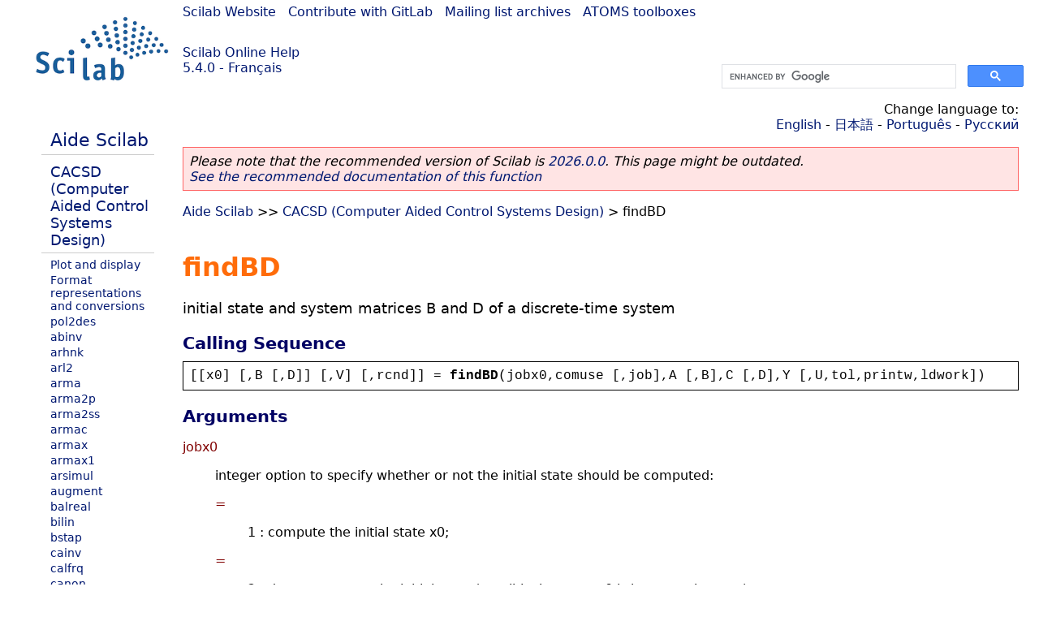

--- FILE ---
content_type: text/html; charset=UTF-8
request_url: https://help.scilab.org/docs/5.4.0/fr_FR/findBD.html
body_size: 5897
content:
<!DOCTYPE html>
<html lang="fr">

<head>
  <title>findBD - Initial state and system matrices B and D of a discrete-time system</title>
  <style type="text/css" media="all">
    @import url("/scilab_code.css");
    @import url("/css/c_code.css");
    @import url("/css/xml_code.css");
    @import url("/style.css") not print;
    @import url("/print.css") print;
  </style>
  
  <meta http-equiv="Content-Type" content="text/html" charset="UTF-8" />
  <meta name="viewport" content="width=device-width, initial-scale=1.0">
  
  <link rel="Shortcut icon" href="/favicon.ico" type="image/x-icon" />

  <link rel="canonical" href="https://help.scilab.org/findBD" />
  <link rel="alternate" href="https://help.scilab.org/docs/2026.0.0/fr_FR/findBD.html" />
  <link rel="alternate" hreflang="en" href="https://help.scilab.org/docs/5.4.0/en_US/findBD.html" />
  <link rel="alternate" hreflang="fr" href="https://help.scilab.org/docs/5.4.0/fr_FR/findBD.html" />
  <link rel="alternate" hreflang="ja" href="https://help.scilab.org/docs/5.4.0/ja_JP/findBD.html" />
  <link rel="alternate" hreflang="pt" href="https://help.scilab.org/docs/5.4.0/pt_BR/findBD.html" />
  <link rel="alternate" hreflang="ru" href="https://help.scilab.org/docs/5.4.0/ru_RU/findBD.html" />

    <script defer type="text/javascript" src="/js/jquery.min.js"></script>
    <script defer type="text/javascript" src="/js/tooltip.js"></script>

</head>

<body><!--title=findBD--> <!--subtitle=initial state and system matrices B and D of a discrete-time system-->
<!--generationdate=<span class="generationdate">Mon Oct 01 17:37:17 CEST 2012</span>
-->
<div id="global">

  <div id="myHeader">

    <a href="https://www.scilab.org/">Scilab Website</a> | <a href="https://gitlab.com/scilab/scilab">Contribute with GitLab</a> | <a href="https://lists.scilab.org">Mailing list archives</a> | <a href="https://atoms.scilab.org/">ATOMS toolboxes</a>

    <div id="slogan">
      <a href='/'>Scilab Online Help</a><br />5.4.0 - Français
    </div>

    <div id="cadre_help">
      <!--login--><br />
      <script async src="https://cse.google.com/cse.js?cx=a345d9cdc188f444d"></script>
<div id="cse" style="width: 400px">
    <div class="gcse-search" data-webSearchQueryAddition="site:help.scilab.org"></div>
</div>

    </div>
  </div>

  <div id="mainArea">

    <div id="myLeftArea">
      <div class="title">
        <span class="version">Scilab 5.4.0</span>

      </div>
      <ul class="toc">
<li class="root"><a href="index.html">Aide Scilab</a></li>
<li class="parent"><a href="section_f67c659822ec6591d7a93ce33048cb85.html">CACSD (Computer Aided Control Systems Design)</a></li>
<li><a href="section_bed862f191879a102975053260a6cd46.html">Plot and display</a></li>
<li><a href="section_18ad05a4c8eea5a3f2bfa162d86088ee.html">Format representations and conversions</a></li>
<li><a href="pol2des.html">pol2des</a></li>
<li><a href="abinv.html">abinv</a></li>
<li><a href="arhnk.html">arhnk</a></li>
<li><a href="arl2.html">arl2</a></li>
<li><a href="arma.html">arma</a></li>
<li><a href="arma2p.html">arma2p</a></li>
<li><a href="arma2ss.html">arma2ss</a></li>
<li><a href="armac.html">armac</a></li>
<li><a href="armax.html">armax</a></li>
<li><a href="armax1.html">armax1</a></li>
<li><a href="arsimul.html">arsimul</a></li>
<li><a href="augment.html">augment</a></li>
<li><a href="balreal.html">balreal</a></li>
<li><a href="bilin.html">bilin</a></li>
<li><a href="bstap.html">bstap</a></li>
<li><a href="cainv.html">cainv</a></li>
<li><a href="calfrq.html">calfrq</a></li>
<li><a href="canon.html">canon</a></li>
<li><a href="ccontrg.html">ccontrg</a></li>
<li><a href="cls2dls.html">cls2dls</a></li>
<li><a href="colinout.html">colinout</a></li>
<li><a href="colregul.html">colregul</a></li>
<li><a href="cont_mat.html">cont_mat</a></li>
<li><a href="contr.html">contr</a></li>
<li><a href="contrss.html">contrss</a></li>
<li><a href="copfac.html">copfac</a></li>
<li><a href="csim.html">csim</a></li>
<li><a href="ctr_gram.html">ctr_gram</a></li>
<li><a href="damp.html">damp</a></li>
<li><a href="dcf.html">dcf</a></li>
<li><a href="ddp.html">ddp</a></li>
<li><a href="dhinf.html">dhinf</a></li>
<li><a href="dhnorm.html">dhnorm</a></li>
<li><a href="dscr.html">dscr</a></li>
<li><a href="dsimul.html">dsimul</a></li>
<li><a href="dt_ility.html">dt_ility</a></li>
<li><a href="dtsi.html">dtsi</a></li>
<li><a href="equil.html">equil</a></li>
<li><a href="equil1.html">equil1</a></li>
<li><a href="feedback.html">feedback</a></li>
<li><a href="findABCD.html">findABCD</a></li>
<li><a href="findAC.html">findAC</a></li>
<li class="list-active"><a href="findBD.html">findBD</a></li>
<li><a href="findBDK.html">findBDK</a></li>
<li><a href="findR.html">findR</a></li>
<li><a href="findx0BD.html">findx0BD</a></li>
<li><a href="flts.html">flts</a></li>
<li><a href="fourplan.html">fourplan</a></li>
<li><a href="freq.html">freq</a></li>
<li><a href="freson.html">freson</a></li>
<li><a href="fspecg.html">fspecg</a></li>
<li><a href="fstabst.html">fstabst</a></li>
<li><a href="g_margin.html">g_margin</a></li>
<li><a href="gamitg.html">gamitg</a></li>
<li><a href="gcare.html">gcare</a></li>
<li><a href="gfare.html">gfare</a></li>
<li><a href="gfrancis.html">gfrancis</a></li>
<li><a href="gtild.html">gtild</a></li>
<li><a href="h2norm.html">h2norm</a></li>
<li><a href="h_cl.html">h_cl</a></li>
<li><a href="h_inf.html">h_inf</a></li>
<li><a href="h_inf_st.html">h_inf_st</a></li>
<li><a href="h_norm.html">h_norm</a></li>
<li><a href="hankelsv.html">hankelsv</a></li>
<li><a href="hinf.html">hinf</a></li>
<li><a href="imrep2ss.html">imrep2ss</a></li>
<li><a href="inistate.html">inistate</a></li>
<li><a href="invsyslin.html">invsyslin</a></li>
<li><a href="kpure.html">kpure</a></li>
<li><a href="krac2.html">krac2</a></li>
<li><a href="lcf.html">lcf</a></li>
<li><a href="leqr.html">leqr</a></li>
<li><a href="lft.html">lft</a></li>
<li><a href="lin.html">lin</a></li>
<li><a href="linf.html">linf</a></li>
<li><a href="linfn.html">linfn</a></li>
<li><a href="linmeq.html">linmeq</a></li>
<li><a href="lqe.html">lqe</a></li>
<li><a href="lqg.html">lqg</a></li>
<li><a href="lqg2stan.html">lqg2stan</a></li>
<li><a href="lqg_ltr.html">lqg_ltr</a></li>
<li><a href="lqr.html">lqr</a></li>
<li><a href="ltitr.html">ltitr</a></li>
<li><a href="macglov.html">macglov</a></li>
<li><a href="minreal.html">minreal</a></li>
<li><a href="minss.html">minss</a></li>
<li><a href="mucomp.html">mucomp</a></li>
<li><a href="narsimul.html">narsimul</a></li>
<li><a href="nehari.html">nehari</a></li>
<li><a href="noisegen.html">noisegen</a></li>
<li><a href="nyquistfrequencybounds.html">nyquistfrequencybounds</a></li>
<li><a href="obs_gram.html">obs_gram</a></li>
<li><a href="obscont.html">obscont</a></li>
<li><a href="observer.html">observer</a></li>
<li><a href="obsv_mat.html">obsv_mat</a></li>
<li><a href="obsvss.html">obsvss</a></li>
<li><a href="p_margin.html">p_margin</a></li>
<li><a href="parrot.html">parrot</a></li>
<li><a href="pfss.html">pfss</a></li>
<li><a href="phasemag.html">phasemag</a></li>
<li><a href="ppol.html">ppol</a></li>
<li><a href="prbs_a.html">prbs_a</a></li>
<li><a href="projsl.html">projsl</a></li>
<li><a href="reglin.html">reglin</a></li>
<li><a href="repfreq.html">repfreq</a></li>
<li><a href="ric_desc.html">ric_desc</a></li>
<li><a href="ricc.html">ricc</a></li>
<li><a href="riccati.html">riccati</a></li>
<li><a href="routh_t.html">routh_t</a></li>
<li><a href="rowinout.html">rowinout</a></li>
<li><a href="rowregul.html">rowregul</a></li>
<li><a href="rtitr.html">rtitr</a></li>
<li><a href="sensi.html">sensi</a></li>
<li><a href="sident.html">sident</a></li>
<li><a href="sorder.html">sorder</a></li>
<li><a href="specfact.html">specfact</a></li>
<li><a href="ssprint.html">ssprint</a></li>
<li><a href="st_ility.html">st_ility</a></li>
<li><a href="stabil.html">stabil</a></li>
<li><a href="sysfact.html">sysfact</a></li>
<li><a href="syssize.html">syssize</a></li>
<li><a href="time_id.html">time_id</a></li>
<li><a href="trzeros.html">trzeros</a></li>
<li><a href="ui_observer.html">ui_observer</a></li>
<li><a href="unobs.html">unobs</a></li>
<li><a href="zeropen.html">zeropen</a></li>
</ul>

    </div>


    <div id="myMiddleArea">

      <div class="editbar">
        <div class="selectlanguage">
          Change language to: <br/><a href='/docs/5.4.0/en_US/findBD.html'>English</a>  - <a href='/docs/5.4.0/ja_JP/findBD.html'>日本語</a>  - <a href='/docs/5.4.0/pt_BR/findBD.html'>Português</a>  - <a href='/docs/5.4.0/ru_RU/findBD.html'>Русский</a> 
        </div>

        <div class="favorite">
          <!--favorite-->
        </div>
      </div>
      <p class='deprecated'><span class='versionmodified'>Please note that the recommended version of Scilab is <a href='https://www.scilab.org/download/scilab-2026.0.0'>2026.0.0</a>. This page might be outdated.<br /><a href='/docs/2026.0.0/fr_FR/findBD.html'>See the recommended documentation of this function</a></span></p>
		
			<span class="path"><a href="index.html">Aide Scilab</a> &gt;&gt; <a href="section_f67c659822ec6591d7a93ce33048cb85.html">CACSD (Computer Aided Control Systems Design)</a> &gt; findBD</span>

      <br />
      <div class="refnamediv"><h1 class="refname">findBD</h1>
        <p class="refpurpose">initial state and system matrices B and D of a discrete-time system</p></div>
    <div class="refsynopsisdiv"><h3 class="title">Calling Sequence</h3>
        <div class="synopsis"><pre><span class="default">[[</span><span class="default">x0</span><span class="default">] [,</span><span class="default">B</span><span class="default"> [,</span><span class="default">D</span><span class="default">]] [,</span><span class="default">V</span><span class="default">] [,</span><span class="default">rcnd</span><span class="default">]] = </span><span class="functionid">findBD</span><span class="default">(</span><span class="default">jobx0</span><span class="default">,</span><span class="default">comuse</span><span class="default"> [,</span><span class="default">job</span><span class="default">],</span><span class="default">A</span><span class="default"> [,</span><span class="default">B</span><span class="default">],</span><span class="default">C</span><span class="default"> [,</span><span class="default">D</span><span class="default">],</span><span class="default">Y</span><span class="default"> [,</span><span class="default">U</span><span class="default">,</span><span class="default">tol</span><span class="default">,</span><span class="default">printw</span><span class="default">,</span><span class="default">ldwork</span><span class="default">])</span></pre></div></div>
    <div class="refsection"><h3 class="title">Arguments</h3>
        <dl><dt><span class="term">jobx0</span>
                <dd><p class="para">integer option to specify whether or not the initial state  should be computed:</p>
                    <dl><dt><span class="term">=</span>
                            <dd><p class="para">1 : compute the initial state x0;</p></dd></dt>
                        <dt><span class="term">=</span>
                            <dd><p class="para">2 : do not compute the initial state (possibly, because x0 is known to be zero).</p></dd></dt></dl></dd></dt>
            <dt><span class="term">comuse</span>
                <dd><p class="para">integer option to specify whether the system matrices B and D should be computed or used:</p>
                    <dl><dt><span class="term">=</span>
                            <dd><p class="para">1 : compute the matrices B and D, as specified by job;</p></dd></dt>
                        <dt><span class="term">=</span>
                            <dd><p class="para">2 : use the matrices B and D, as specified by job;</p></dd></dt>
                        <dt><span class="term">=</span>
                            <dd><p class="para">3 : do not compute/use the matrices B and D.</p></dd></dt></dl></dd></dt>
            <dt><span class="term">job</span>
                <dd><p class="para">integer option to determine which of the system matrices B and D should be computed or used:</p>
                    <dl><dt><span class="term">=</span>
                            <dd><p class="para">1 : compute/use the matrix B only (D is known to be zero);</p></dd></dt>
                        <dt><span class="term">=</span>
                            <dd><p class="para">2 : compute/use the matrices B and D.</p></dd></dt></dl>
                    <p class="para">job must not be specified if jobx0 = 2 and comuse = 2, or if comuse = 3.</p></dd></dt>
            <dt><span class="term">A</span>
                <dd><p class="para">state matrix of the given system</p></dd></dt>
            <dt><span class="term">B</span>
                <dd><p class="para">optional, input matrix of the given system</p></dd></dt>
            <dt><span class="term">C</span>
                <dd><p class="para">output matrix of the given system</p></dd></dt>
            <dt><span class="term">D</span>
                <dd><p class="para">optional, direct feedthrough of the given system</p></dd></dt>
            <dt><span class="term">Y</span>
                <dd><p class="para">the t-by-l output-data sequence matrix.  Column  j  of  Y  contains the  t  values of the j-th output component for consecutive time increments.</p></dd></dt>
            <dt><span class="term">U</span>
                <dd><p class="para">the t-by-m input-data sequence matrix (input when jobx0 = 1  and comuse = 2, or comuse = 1).  Column  j  of  U  contains the  t  values of the j-th input component for consecutive time increments.</p></dd></dt>
            <dt><span class="term">tol</span>
                <dd><p class="para">optional, tolerance used for estimating the rank of
                        matrices. If  tol &gt; 0,  then the given value of  tol  is used as
                        a lower bound for the reciprocal condition number; an m-by-n matrix
                        whose estimated condition number is less than  1/tol  is considered
                        to be of full rank. Default:    m*n*epsilon_machine where
                        epsilon_machine is the relative machine precision.</p></dd></dt>
            <dt><span class="term">printw</span>
                <dd><p class="para">optional, switch for printing the warning messages.</p>
                    <dl><dt><span class="term">=</span>
                            <dd><p class="para">1:  print warning messages;</p></dd></dt>
                        <dt><span class="term">=</span>
                            <dd><p class="para">0:  do not print warning messages.</p></dd></dt></dl>
                    <p class="para">Default:    printw = 0.</p></dd></dt>
            <dt><span class="term">ldwork</span>
                <dd><p class="para">(optional) the workspace size. Default :   computed by the formula LDWORK = MAX( minimum workspace size needed, 2*CSIZE/3, CSIZE - ( m + l )*t - 2*n*( n + m + l ) - l*m ) where CSIZE is the cache size in double precision words.</p></dd></dt>
            <dt><span class="term">x0</span>
                <dd><p class="para">initial state vector</p></dd></dt>
            <dt><span class="term">Br</span>
                <dd><p class="para">system input matrix</p></dd></dt>
            <dt><span class="term">Dr</span>
                <dd><p class="para">system direct feedthrough matrix</p></dd></dt>
            <dt><span class="term">V</span>
                <dd><p class="para">the n-by-n orthogonal matrix which reduces A to a real Schur form (output when jobx0 = 1 or comuse = 1).</p></dd></dt>
            <dt><span class="term">rcnd</span>
                <dd><p class="para">(optional) the reciprocal condition numbers of the matrices involved in rank decisions.</p></dd></dt></dl></div>
    <div class="refsection"><h3 class="title">Description</h3>
        <p class="para">findBD  function for estimating the initial state and the system
            matrices B and D of a discrete-time system, using SLICOT routine 
            IB01CD.</p>
        <div class="programlisting"><pre class="scilabcode"><span class="scilabopenclose">[</span><span class="scilabid">x0</span><span class="scilabdefault">,</span><span class="scilabid">Br</span><span class="scilabdefault">,</span><span class="scilabid">V</span><span class="scilabdefault">,</span><span class="scilabid">rcnd</span><span class="scilabopenclose">]</span> <span class="scilaboperator">=</span> <span class="scilabcommand">findBD</span><span class="scilabopenclose">(</span><span class="scilabnumber">1</span><span class="scilabdefault">,</span><span class="scilabnumber">1</span><span class="scilabdefault">,</span><span class="scilabnumber">1</span><span class="scilabdefault">,</span><span class="scilabid">A</span><span class="scilabdefault">,</span><span class="scilabid">C</span><span class="scilabdefault">,</span><span class="scilabid">Y</span><span class="scilabdefault">,</span><span class="scilabid">U</span><span class="scilabopenclose">)</span>
<span class="scilabopenclose">[</span><span class="scilabid">x0</span><span class="scilabdefault">,</span><span class="scilabid">Br</span><span class="scilabdefault">,</span><span class="scilabid">Dr</span><span class="scilabdefault">,</span><span class="scilabid">V</span><span class="scilabdefault">,</span><span class="scilabid">rcnd</span><span class="scilabopenclose">]</span> <span class="scilaboperator">=</span> <span class="scilabcommand">findBD</span><span class="scilabopenclose">(</span><span class="scilabnumber">1</span><span class="scilabdefault">,</span><span class="scilabnumber">1</span><span class="scilabdefault">,</span><span class="scilabnumber">2</span><span class="scilabdefault">,</span><span class="scilabid">A</span><span class="scilabdefault">,</span><span class="scilabid">C</span><span class="scilabdefault">,</span><span class="scilabid">Y</span><span class="scilabdefault">,</span><span class="scilabid">U</span><span class="scilabopenclose">)</span>
   <span class="scilabopenclose">[</span><span class="scilabid">Br</span><span class="scilabdefault">,</span><span class="scilabid">V</span><span class="scilabdefault">,</span><span class="scilabid">rcnd</span><span class="scilabopenclose">]</span> <span class="scilaboperator">=</span> <span class="scilabcommand">findBD</span><span class="scilabopenclose">(</span><span class="scilabnumber">2</span><span class="scilabdefault">,</span><span class="scilabnumber">1</span><span class="scilabdefault">,</span><span class="scilabnumber">1</span><span class="scilabdefault">,</span><span class="scilabid">A</span><span class="scilabdefault">,</span><span class="scilabid">C</span><span class="scilabdefault">,</span><span class="scilabid">Y</span><span class="scilabdefault">,</span><span class="scilabid">U</span><span class="scilabopenclose">)</span>
 <span class="scilabopenclose">[</span><span class="scilabid">B</span><span class="scilabdefault">,</span><span class="scilabid">Dr</span><span class="scilabdefault">,</span><span class="scilabid">V</span><span class="scilabdefault">,</span><span class="scilabid">rcnd</span><span class="scilabopenclose">]</span> <span class="scilaboperator">=</span> <span class="scilabcommand">findBD</span><span class="scilabopenclose">(</span><span class="scilabnumber">2</span><span class="scilabdefault">,</span><span class="scilabnumber">1</span><span class="scilabdefault">,</span><span class="scilabnumber">2</span><span class="scilabdefault">,</span><span class="scilabid">A</span><span class="scilabdefault">,</span><span class="scilabid">C</span><span class="scilabdefault">,</span><span class="scilabid">Y</span><span class="scilabdefault">,</span><span class="scilabid">U</span><span class="scilabopenclose">)</span>
   <span class="scilabopenclose">[</span><span class="scilabid">x0</span><span class="scilabdefault">,</span><span class="scilabid">V</span><span class="scilabdefault">,</span><span class="scilabid">rcnd</span><span class="scilabopenclose">]</span> <span class="scilaboperator">=</span> <span class="scilabcommand">findBD</span><span class="scilabopenclose">(</span><span class="scilabnumber">1</span><span class="scilabdefault">,</span><span class="scilabnumber">2</span><span class="scilabdefault">,</span><span class="scilabnumber">1</span><span class="scilabdefault">,</span><span class="scilabid">A</span><span class="scilabdefault">,</span><span class="scilabid">B</span><span class="scilabdefault">,</span><span class="scilabid">C</span><span class="scilabdefault">,</span><span class="scilabid">Y</span><span class="scilabdefault">,</span><span class="scilabid">U</span><span class="scilabopenclose">)</span>
   <span class="scilabopenclose">[</span><span class="scilabid">x0</span><span class="scilabdefault">,</span><span class="scilabid">V</span><span class="scilabdefault">,</span><span class="scilabid">rcnd</span><span class="scilabopenclose">]</span> <span class="scilaboperator">=</span> <span class="scilabcommand">findBD</span><span class="scilabopenclose">(</span><span class="scilabnumber">1</span><span class="scilabdefault">,</span><span class="scilabnumber">2</span><span class="scilabdefault">,</span><span class="scilabnumber">2</span><span class="scilabdefault">,</span><span class="scilabid">A</span><span class="scilabdefault">,</span><span class="scilabid">B</span><span class="scilabdefault">,</span><span class="scilabid">C</span><span class="scilabdefault">,</span><span class="scilabid">D</span><span class="scilabdefault">,</span><span class="scilabid">Y</span><span class="scilabdefault">,</span><span class="scilabid">U</span><span class="scilabopenclose">)</span>
     <span class="scilabopenclose">[</span><span class="scilabid">x0</span><span class="scilabdefault">,</span><span class="scilabid">rcnd</span><span class="scilabopenclose">]</span> <span class="scilaboperator">=</span> <span class="scilabcommand">findBD</span><span class="scilabopenclose">(</span><span class="scilabnumber">2</span><span class="scilabdefault">,</span><span class="scilabnumber">2</span><span class="scilabopenclose">)</span>      <span class="scilabcomment">// (Set x0 = 0, rcnd = 1)</span>
   <span class="scilabopenclose">[</span><span class="scilabid">x0</span><span class="scilabdefault">,</span><span class="scilabid">V</span><span class="scilabdefault">,</span><span class="scilabid">rcnd</span><span class="scilabopenclose">]</span> <span class="scilaboperator">=</span> <span class="scilabcommand">findBD</span><span class="scilabopenclose">(</span><span class="scilabnumber">1</span><span class="scilabdefault">,</span><span class="scilabnumber">3</span><span class="scilabdefault">,</span><span class="scilabid">A</span><span class="scilabdefault">,</span><span class="scilabid">C</span><span class="scilabdefault">,</span><span class="scilabid">Y</span><span class="scilabopenclose">)</span></pre></div>
        <p class="para">Note: the example lines above may contain at the end the parameters
            tol, printw, ldwork.</p>
        <p class="para">FINDBD estimates the initial state and/or the system matrices Br and Dr
            of a discrete-time system, given the system matrices A, C, and possibly
            B, D, and the input and output trajectories of the system.</p>
        <p class="para">The model structure is :</p>
        <div class="programlisting"><pre class="scilabcode"><span class="scilabid">x</span><span class="scilabopenclose">(</span><span class="scilabid">k</span><span class="scilaboperator">+</span><span class="scilabnumber">1</span><span class="scilabopenclose">)</span> <span class="scilaboperator">=</span> <span class="scilabid">Ax</span><span class="scilabopenclose">(</span><span class="scilabid">k</span><span class="scilabopenclose">)</span> <span class="scilaboperator">+</span> <span class="scilabid">Bu</span><span class="scilabopenclose">(</span><span class="scilabid">k</span><span class="scilabopenclose">)</span><span class="scilabdefault">,</span>   <span class="scilabid">k</span> <span class="scilaboperator">&#0062;=</span> <span class="scilabnumber">1</span><span class="scilabdefault">,</span>
<span class="scilabid">y</span><span class="scilabopenclose">(</span><span class="scilabid">k</span><span class="scilabopenclose">)</span>   <span class="scilaboperator">=</span> <span class="scilabid">Cx</span><span class="scilabopenclose">(</span><span class="scilabid">k</span><span class="scilabopenclose">)</span> <span class="scilaboperator">+</span> <span class="scilabid">Du</span><span class="scilabopenclose">(</span><span class="scilabid">k</span><span class="scilabopenclose">)</span><span class="scilabdefault">,</span></pre></div>
        <p class="para">where 
            
            x(k)  is the  n-dimensional state vector (at time k),</p>
        <p class="para">u(k)  is the  m-dimensional input vector,</p>
        <p class="para">y(k)  is the  l-dimensional output vector,</p>
        <p class="para">and  A, B, C, and D  are real matrices of appropriate dimensions.</p></div>
    <div class="refsection"><h3 class="title">Comments</h3>
        <dl><dt><span class="term">1.</span>
                <dd><p class="para">The n-by-m system input matrix B is an input parameter when jobx0 = 1  and comuse = 2, and it is an output parameter when comuse = 1.</p></dd></dt>
            <dt><span class="term">2.</span>
                <dd><p class="para">The l-by-m system matrix D is an input parameter when jobx0 = 1,  comuse = 2 and job = 2, and it is an output parameter when comuse = 1  and job = 2.</p></dd></dt>
            <dt><span class="term">3.</span>
                <dd><p class="para">The n-vector of estimated initial state x(0) is an output parameter when jobx0 = 1, but also when jobx0 = 2 and comuse &lt;= 2, in which case it is set to 0.</p></dd></dt>
            <dt><span class="term">4.</span>
                <dd><p class="para">If ldwork is specified, but it is less than the minimum workspace size  needed, that minimum value is used instead.</p></dd></dt></dl></div>
    <div class="refsection"><h3 class="title">Examples</h3>
        <div class="programlisting"><pre class="scilabcode"><span class="scilabcomment">//generate data from a given linear system</span>
<span class="scilabid">A</span> <span class="scilaboperator">=</span> <span class="scilabopenclose">[</span> <span class="scilabnumber">0.5</span><span class="scilabdefault">,</span> <span class="scilabnumber">0.1</span><span class="scilabdefault">,</span><span class="scilaboperator">-</span><span class="scilabnumber">0.1</span><span class="scilabdefault">,</span> <span class="scilabnumber">0.2</span><span class="scilabdefault">;</span>
      <span class="scilabnumber">0.1</span><span class="scilabdefault">,</span> <span class="scilabnumber">0</span><span class="scilabdefault">,</span>  <span class="scilaboperator">-</span><span class="scilabnumber">0.1</span><span class="scilabdefault">,</span><span class="scilaboperator">-</span><span class="scilabnumber">0.1</span><span class="scilabdefault">;</span>      
     <span class="scilaboperator">-</span><span class="scilabnumber">0.4</span><span class="scilabdefault">,</span><span class="scilaboperator">-</span><span class="scilabnumber">0.6</span><span class="scilabdefault">,</span><span class="scilaboperator">-</span><span class="scilabnumber">0.7</span><span class="scilabdefault">,</span><span class="scilaboperator">-</span><span class="scilabnumber">0.1</span><span class="scilabdefault">;</span>  
      <span class="scilabnumber">0.8</span><span class="scilabdefault">,</span> <span class="scilabnumber">0</span><span class="scilabdefault">,</span>  <span class="scilaboperator">-</span><span class="scilabnumber">0.6</span><span class="scilabdefault">,</span><span class="scilaboperator">-</span><span class="scilabnumber">0.6</span><span class="scilabopenclose">]</span><span class="scilabdefault">;</span>      
<span class="scilabid">B</span> <span class="scilaboperator">=</span> <span class="scilabopenclose">[</span><span class="scilabnumber">0.8</span><span class="scilabdefault">;</span><span class="scilabnumber">0.1</span><span class="scilabdefault">;</span><span class="scilabnumber">1</span><span class="scilabdefault">;</span><span class="scilaboperator">-</span><span class="scilabnumber">1</span><span class="scilabopenclose">]</span><span class="scilabdefault">;</span>
<span class="scilabid">C</span> <span class="scilaboperator">=</span> <span class="scilabopenclose">[</span><span class="scilabnumber">1</span> <span class="scilabnumber">2</span> <span class="scilaboperator">-</span><span class="scilabnumber">1</span> <span class="scilabnumber">0</span><span class="scilabopenclose">]</span><span class="scilabdefault">;</span>
<span class="scilabid">SYS</span><span class="scilaboperator">=</span><a class="scilabmacro" href="syslin.html">syslin</a><span class="scilabopenclose">(</span><span class="scilabnumber">0.1</span><span class="scilabdefault">,</span><span class="scilabid">A</span><span class="scilabdefault">,</span><span class="scilabid">B</span><span class="scilabdefault">,</span><span class="scilabid">C</span><span class="scilabopenclose">)</span><span class="scilabdefault">;</span>
<span class="scilabid">nsmp</span><span class="scilaboperator">=</span><span class="scilabnumber">100</span><span class="scilabdefault">;</span>
<span class="scilabid">U</span><span class="scilaboperator">=</span><a class="scilabmacro" href="prbs_a.html">prbs_a</a><span class="scilabopenclose">(</span><span class="scilabid">nsmp</span><span class="scilabdefault">,</span><span class="scilabid">nsmp</span><span class="scilaboperator">/</span><span class="scilabnumber">5</span><span class="scilabopenclose">)</span><span class="scilabdefault">;</span>
<span class="scilabid">Y</span><span class="scilaboperator">=</span><span class="scilabopenclose">(</span><a class="scilabmacro" href="flts.html">flts</a><span class="scilabopenclose">(</span><span class="scilabid">U</span><span class="scilabdefault">,</span><span class="scilabid">SYS</span><span class="scilabopenclose">)</span><span class="scilaboperator">+</span><span class="scilabnumber">0.3</span><span class="scilaboperator">*</span><a class="scilabcommand" href="rand.html">rand</a><span class="scilabopenclose">(</span><span class="scilabnumber">1</span><span class="scilabdefault">,</span><span class="scilabid">nsmp</span><span class="scilabdefault">,</span><span class="scilabstring">&#0039;</span><span class="scilabstring">normal</span><span class="scilabstring">&#0039;</span><span class="scilabopenclose">)</span><span class="scilabopenclose">)</span><span class="scilabdefault">;</span>

<span class="scilabcomment">// Compute R</span>
<span class="scilabid">S</span><span class="scilaboperator">=</span><span class="scilabnumber">15</span><span class="scilabdefault">;</span><span class="scilabid">L</span><span class="scilaboperator">=</span><span class="scilabnumber">1</span><span class="scilabdefault">;</span>
<span class="scilabopenclose">[</span><span class="scilabid">R</span><span class="scilabdefault">,</span><span class="scilabid">N</span><span class="scilabdefault">,</span><span class="scilabid">SVAL</span><span class="scilabopenclose">]</span> <span class="scilaboperator">=</span> <a class="scilabmacro" href="findR.html">findR</a><span class="scilabopenclose">(</span><span class="scilabid">S</span><span class="scilabdefault">,</span><span class="scilabid">Y</span><span class="scilaboperator">&#0039;</span><span class="scilabdefault">,</span><span class="scilabid">U</span><span class="scilaboperator">&#0039;</span><span class="scilabopenclose">)</span><span class="scilabdefault">;</span>

<span class="scilabid">N</span><span class="scilaboperator">=</span><span class="scilabnumber">3</span><span class="scilabdefault">;</span>
<span class="scilabid">METH</span><span class="scilaboperator">=</span><span class="scilabnumber">3</span><span class="scilabdefault">;</span><span class="scilabid">TOL</span><span class="scilaboperator">=</span><span class="scilaboperator">-</span><span class="scilabnumber">1</span><span class="scilabdefault">;</span>
<span class="scilabopenclose">[</span><span class="scilabid">A</span><span class="scilabdefault">,</span><span class="scilabid">C</span><span class="scilabopenclose">]</span> <span class="scilaboperator">=</span> <a class="scilabmacro" href="findAC.html">findAC</a><span class="scilabopenclose">(</span><span class="scilabid">S</span><span class="scilabdefault">,</span><span class="scilabid">N</span><span class="scilabdefault">,</span><span class="scilabid">L</span><span class="scilabdefault">,</span><span class="scilabid">R</span><span class="scilabdefault">,</span><span class="scilabid">METH</span><span class="scilabdefault">,</span><span class="scilabid">TOL</span><span class="scilabopenclose">)</span><span class="scilabdefault">;</span>
<span class="scilabopenclose">[</span><span class="scilabid">X0</span><span class="scilabdefault">,</span><span class="scilabid">B</span><span class="scilabdefault">,</span><span class="scilabid">D</span><span class="scilabopenclose">]</span> <span class="scilaboperator">=</span> <span class="scilabcommand">findBD</span><span class="scilabopenclose">(</span><span class="scilabnumber">1</span><span class="scilabdefault">,</span><span class="scilabnumber">1</span><span class="scilabdefault">,</span><span class="scilabnumber">2</span><span class="scilabdefault">,</span><span class="scilabid">A</span><span class="scilabdefault">,</span><span class="scilabid">C</span><span class="scilabdefault">,</span><span class="scilabid">Y</span><span class="scilaboperator">&#0039;</span><span class="scilabdefault">,</span><span class="scilabid">U</span><span class="scilaboperator">&#0039;</span><span class="scilabopenclose">)</span>
<span class="scilabid">SYS1</span><span class="scilaboperator">=</span><a class="scilabmacro" href="syslin.html">syslin</a><span class="scilabopenclose">(</span><span class="scilabnumber">1</span><span class="scilabdefault">,</span><span class="scilabid">A</span><span class="scilabdefault">,</span><span class="scilabid">B</span><span class="scilabdefault">,</span><span class="scilabid">C</span><span class="scilabdefault">,</span><span class="scilabid">D</span><span class="scilabdefault">,</span><span class="scilabid">X0</span><span class="scilabopenclose">)</span><span class="scilabdefault">;</span>

<span class="scilabid">Y1</span><span class="scilaboperator">=</span><a class="scilabmacro" href="flts.html">flts</a><span class="scilabopenclose">(</span><span class="scilabid">U</span><span class="scilabdefault">,</span><span class="scilabid">SYS1</span><span class="scilabopenclose">)</span><span class="scilabdefault">;</span>
<a class="scilabmacro" href="clf.html">clf</a><span class="scilabopenclose">(</span><span class="scilabopenclose">)</span><span class="scilabdefault">;</span><a class="scilabcommand" href="plot2d.html">plot2d</a><span class="scilabopenclose">(</span><span class="scilabopenclose">(</span><span class="scilabnumber">1</span><span class="scilabspecial">:</span><span class="scilabid">nsmp</span><span class="scilabopenclose">)</span><span class="scilaboperator">&#0039;</span><span class="scilabdefault">,</span><span class="scilabopenclose">[</span><span class="scilabid">Y</span><span class="scilaboperator">&#0039;</span><span class="scilabdefault">,</span><span class="scilabid">Y1</span><span class="scilaboperator">&#0039;</span><span class="scilabopenclose">]</span><span class="scilabopenclose">)</span></pre></div></div>
    <div class="refsection"><h3 class="title">See Also</h3>
        <ul class="itemizedlist"><li class="member"><a href="inistate.html" class="link">inistate</a> &#8212; Estimates the initial state of a discrete-time system</li>
            <li class="member"><a href="findx0BD.html" class="link">findx0BD</a> &#8212; Estimates state and B and D matrices of a discrete-time linear system</li>
            <li class="member"><a href="findABCD.html" class="link">findABCD</a> &#8212; discrete-time system subspace identification</li>
            <li class="member"><a href="findAC.html" class="link">findAC</a> &#8212; discrete-time system subspace identification</li>
            <li class="member"><a href="findBD.html" class="link">findBD</a> &#8212; initial state and system matrices B and D of a discrete-time system</li></ul></div>

      <!--zone_comment-->

      <table width="100%">    <tr><td colspan="3" class="next"><a href="http://bugzilla.scilab.org/enter_bug.cgi?product=Scilab%20software&component=Documentation%20pages" class="ulink">Report an issue</a></td></tr>
<tr>
          <td width="30%">
            <span class="previous"><a href="findAC.html">&lt;&lt; findAC</a></span>

          </td>
          <td width="40%" class="center">
            <span class="top"><a href="section_f67c659822ec6591d7a93ce33048cb85.html">CACSD (Computer Aided Control Systems Design)</a></span>

          </td>
          <td width="30%" class="next" align="right">
            <span class="next"><a href="findBDK.html">findBDK &gt;&gt;</a></span>

          </td>
      </tr></table>
      <hr />
    </div>

  </div>


  <div id="myFooter">
    <table width="100%"><tr><td>
          <b>Copyright (c) 2022-2026 (Dassault Systèmes S.E.)</b><br />Copyright (c) 2017-2022 (ESI Group)<br />Copyright (c) 2011-2017 (Scilab Enterprises)<br />Copyright (c) 1989-2012 (INRIA)<br />Copyright (c) 1989-2007 (ENPC)<br />with <a href="https://gitlab.com/scilab/scilab/-/blob/main/scilab/ACKNOWLEDGEMENTS">contributors</a>
          </td><td align="right">
          Last updated:<br /><span class="generationdate">Mon Oct 01 17:37:17 CEST 2012</span>
          <br /><br /><br />
        </td>
    </tr></table>

  </div>
</div>
<script type="text/javascript" src="/_Incapsula_Resource?SWJIYLWA=719d34d31c8e3a6e6fffd425f7e032f3&ns=2&cb=693115925" async></script></body>

</html>